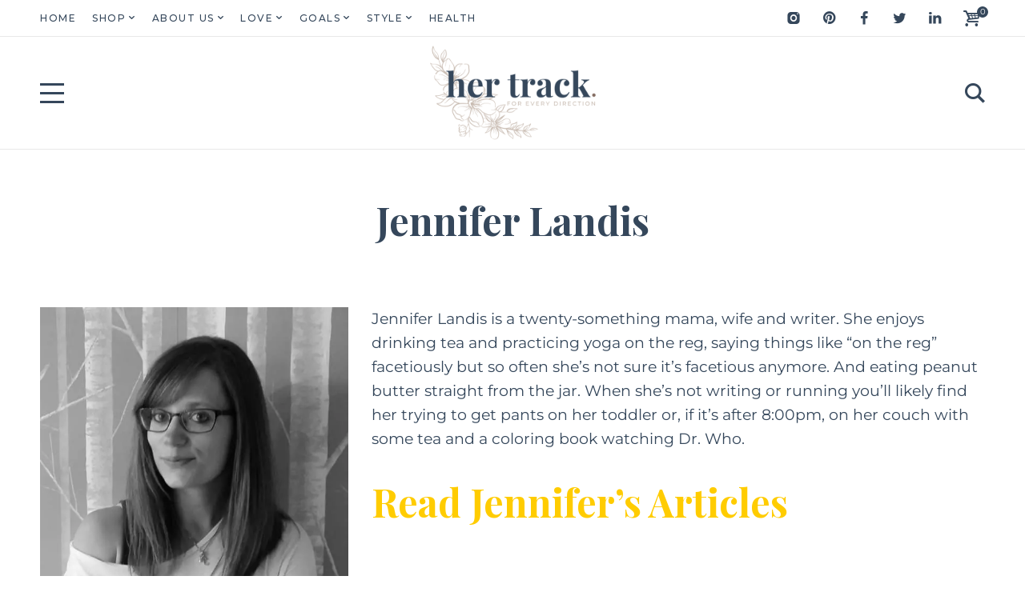

--- FILE ---
content_type: text/css
request_url: https://hb.wpmucdn.com/hertrack.com/66303553-8c19-4408-a760-9685eacbcc34.css
body_size: 6013
content:
/**handles:xt-icons,xt_framework_add-to-cart,sbi_styles**/
@font-face{font-family:WoofcIcon;src:url("https://hertrack.com/wp-content/plugins/xt-woo-floating-cart/xt-framework/includes/customizer/controls/xt_icons/font/woofcicons/Flaticon.woff") format("woff"),url("https://hertrack.com/wp-content/plugins/xt-woo-floating-cart/xt-framework/includes/customizer/controls/xt_icons/font/woofcicons/Flaticon.ttf") format("truetype"),url("https://hertrack.com/wp-content/plugins/xt-woo-floating-cart/xt-framework/includes/customizer/controls/xt_icons/font/woofcicons/Flaticon.svg#Flaticon") format("svg");font-weight:400;font-style:normal}@media screen and (-webkit-min-device-pixel-ratio:0){@font-face{font-family:WoofcIcon;src:url("https://hertrack.com/wp-content/plugins/xt-woo-floating-cart/xt-framework/includes/customizer/controls/xt_icons/font/woofcicons/Flaticon.svg#WoofcIcon") format("svg")}}[class*=" xt_woofcicon-"]:before,[class^=xt_woofcicon-]:before{display:inline-block;font-family:WoofcIcon;font-style:normal;font-weight:400;font-variant:normal;line-height:1;text-decoration:inherit;text-rendering:optimizeLegibility;text-transform:none;-moz-osx-font-smoothing:grayscale;-webkit-font-smoothing:antialiased;font-smoothing:antialiased}.xt_woofcicon-add:before{content:""}.xt_woofcicon-add-1:before{content:""}.xt_woofcicon-arrow:before{content:""}.xt_woofcicon-arrows:before{content:""}.xt_woofcicon-arrows-1:before{content:""}.xt_woofcicon-arrows-10:before{content:""}.xt_woofcicon-arrows-11:before{content:""}.xt_woofcicon-arrows-2:before{content:""}.xt_woofcicon-arrows-3:before{content:""}.xt_woofcicon-arrows-4:before{content:""}.xt_woofcicon-arrows-5:before{content:""}.xt_woofcicon-arrows-6:before{content:""}.xt_woofcicon-arrows-7:before{content:""}.xt_woofcicon-arrows-8:before{content:""}.xt_woofcicon-arrows-9:before{content:""}.xt_woofcicon-bag:before{content:""}.xt_woofcicon-bag-1:before{content:""}.xt_woofcicon-bag-2:before{content:""}.xt_woofcicon-bag-3:before{content:""}.xt_woofcicon-bag-4:before{content:""}.xt_woofcicon-bag-5:before{content:""}.xt_woofcicon-bag-6:before{content:""}.xt_woofcicon-basket:before{content:""}.xt_woofcicon-basket-1:before{content:""}.xt_woofcicon-basket-2:before{content:""}.xt_woofcicon-basket-3:before{content:""}.xt_woofcicon-basket-supermarket:before{content:""}.xt_woofcicon-business:before{content:""}.xt_woofcicon-business-1:before{content:""}.xt_woofcicon-business-2:before{content:""}.xt_woofcicon-cart:before{content:""}.xt_woofcicon-cart-1:before{content:""}.xt_woofcicon-cart-2:before{content:""}.xt_woofcicon-cart-3:before{content:""}.xt_woofcicon-cart-4:before{content:""}.xt_woofcicon-cart-5:before{content:""}.xt_woofcicon-cart-6:before{content:""}.xt_woofcicon-cart-7:before{content:""}.xt_woofcicon-circle:before{content:""}.xt_woofcicon-close:before{content:""}.xt_woofcicon-close-1:before{content:""}.xt_woofcicon-close-2:before{content:""}.xt_woofcicon-close-3:before{content:""}.xt_woofcicon-close-4:before{content:""}.xt_woofcicon-close-5:before{content:""}.xt_woofcicon-close-6:before{content:""}.xt_woofcicon-close-7:before{content:""}.xt_woofcicon-close-8:before{content:""}.xt_woofcicon-close-9:before{content:""}.xt_woofcicon-commerce:before{content:""}.xt_woofcicon-commerce-1:before{content:""}.xt_woofcicon-commerce-10:before{content:""}.xt_woofcicon-commerce-11:before{content:""}.xt_woofcicon-commerce-12:before{content:""}.xt_woofcicon-commerce-13:before{content:""}.xt_woofcicon-commerce-14:before{content:""}.xt_woofcicon-commerce-2:before{content:""}.xt_woofcicon-commerce-3:before{content:""}.xt_woofcicon-commerce-4:before{content:""}.xt_woofcicon-commerce-5:before{content:""}.xt_woofcicon-commerce-6:before{content:""}.xt_woofcicon-commerce-7:before{content:""}.xt_woofcicon-commerce-8:before{content:""}.xt_woofcicon-commerce-9:before{content:""}.xt_woofcicon-construction:before{content:""}.xt_woofcicon-cross:before{content:""}.xt_woofcicon-cross-1:before{content:""}.xt_woofcicon-delete:before{content:""}.xt_woofcicon-delete-1:before{content:""}.xt_woofcicon-delete-2:before{content:""}.xt_woofcicon-delete-3:before{content:""}.xt_woofcicon-empty-shopping-cart:before{content:""}.xt_woofcicon-flat-minus:before{content:""}.xt_woofcicon-flat-plus:before{content:""}.xt_woofcicon-food:before{content:""}.xt_woofcicon-full-items-inside-a-shopping-bag:before{content:""}.xt_woofcicon-groceries:before{content:""}.xt_woofcicon-groceries-store:before{content:""}.xt_woofcicon-interface:before{content:""}.xt_woofcicon-market:before{content:""}.xt_woofcicon-market-1:before{content:""}.xt_woofcicon-market-2:before{content:""}.xt_woofcicon-market-3:before{content:""}.xt_woofcicon-market-4:before{content:""}.xt_woofcicon-minus:before{content:""}.xt_woofcicon-minus-1:before{content:""}.xt_woofcicon-online-shopping-cart:before{content:""}.xt_woofcicon-plus:before{content:""}.xt_woofcicon-plus-1:before{content:""}.xt_woofcicon-restaurant:before{content:""}.xt_woofcicon-shop:before{content:""}.xt_woofcicon-shop-1:before{content:""}.xt_woofcicon-shop-2:before{content:""}.xt_woofcicon-shop-3:before{content:""}.xt_woofcicon-shop-4:before{content:""}.xt_woofcicon-shop-5:before{content:""}.xt_woofcicon-shopping:before{content:""}.xt_woofcicon-shopping-1:before{content:""}.xt_woofcicon-shopping-bag:before{content:""}.xt_woofcicon-shopping-bag-1:before{content:""}.xt_woofcicon-shopping-bag-2:before{content:""}.xt_woofcicon-shopping-bag-3:before{content:""}.xt_woofcicon-shopping-bag-4:before{content:""}.xt_woofcicon-shopping-bag-5:before{content:""}.xt_woofcicon-shopping-bag-6:before{content:""}.xt_woofcicon-shopping-basket:before{content:""}.xt_woofcicon-shopping-basket-1:before{content:""}.xt_woofcicon-shopping-basket-2:before{content:""}.xt_woofcicon-shopping-basket-3:before{content:""}.xt_woofcicon-shopping-basket-4:before{content:""}.xt_woofcicon-shopping-basket-5:before{content:""}.xt_woofcicon-shopping-basket-6:before{content:""}.xt_woofcicon-shopping-basket-7:before{content:""}.xt_woofcicon-shopping-basket-8:before{content:""}.xt_woofcicon-shopping-basket-button:before{content:""}.xt_woofcicon-shopping-cart:before{content:""}.xt_woofcicon-shopping-cart-1:before{content:""}.xt_woofcicon-shopping-cart-10:before{content:""}.xt_woofcicon-shopping-cart-2:before{content:""}.xt_woofcicon-shopping-cart-3:before{content:""}.xt_woofcicon-shopping-cart-4:before{content:""}.xt_woofcicon-shopping-cart-5:before{content:""}.xt_woofcicon-shopping-cart-6:before{content:""}.xt_woofcicon-shopping-cart-7:before{content:""}.xt_woofcicon-shopping-cart-8:before{content:""}.xt_woofcicon-shopping-cart-9:before{content:""}.xt_woofcicon-shopping-cart-of-checkered-design:before{content:""}.xt_woofcicon-shopping-purse-icon:before{content:""}.xt_woofcicon-store:before{content:""}.xt_woofcicon-substract:before{content:""}.xt_woofcicon-substract-1:before{content:""}.xt_woofcicon-supermarket-basket:before{content:""}.xt_woofcicon-tool:before{content:""}.xt_woofcicon-tool-1:before{content:""}.xt_woofcicon-tool-2:before{content:""}.xt_woofcicon-tool-3:before{content:""}@font-face{font-family:WooqvIcon;src:url("https://hertrack.com/wp-content/plugins/xt-woo-floating-cart/xt-framework/includes/customizer/controls/xt_icons/font/wooqvicons/Flaticon.woff") format("woff"),url("https://hertrack.com/wp-content/plugins/xt-woo-floating-cart/xt-framework/includes/customizer/controls/xt_icons/font/wooqvicons/Flaticon.ttf") format("truetype"),url("https://hertrack.com/wp-content/plugins/xt-woo-floating-cart/xt-framework/includes/customizer/controls/xt_icons/font/wooqvicons/Flaticon.svg#Flaticon") format("svg");font-weight:400;font-style:normal}@media screen and (-webkit-min-device-pixel-ratio:0){@font-face{font-family:WooqvIcon;src:url("https://hertrack.com/wp-content/plugins/xt-woo-floating-cart/xt-framework/includes/customizer/controls/xt_icons/font/wooqvicons/Flaticon.svg#WooqvIcon") format("svg")}}[class*=" xt_wooqvicon-"]:before,[class^=xt_wooqvicon-]:before{display:inline-block;font-family:WooqvIcon;font-style:normal;font-weight:400;font-variant:normal;line-height:1;text-decoration:inherit;text-rendering:optimizeLegibility;text-transform:none;-moz-osx-font-smoothing:grayscale;-webkit-font-smoothing:antialiased;font-smoothing:antialiased}.xt_wooqvicon-angle-pointing-to-left:before{content:""}.xt_wooqvicon-arrows:before{content:""}.xt_wooqvicon-arrows-1:before{content:""}.xt_wooqvicon-arrows-10:before{content:""}.xt_wooqvicon-arrows-11:before{content:""}.xt_wooqvicon-arrows-12:before{content:""}.xt_wooqvicon-arrows-13:before{content:""}.xt_wooqvicon-arrows-14:before{content:""}.xt_wooqvicon-arrows-15:before{content:""}.xt_wooqvicon-arrows-16:before{content:""}.xt_wooqvicon-arrows-17:before{content:""}.xt_wooqvicon-arrows-18:before{content:""}.xt_wooqvicon-arrows-19:before{content:""}.xt_wooqvicon-arrows-2:before{content:""}.xt_wooqvicon-arrows-20:before{content:""}.xt_wooqvicon-arrows-21:before{content:""}.xt_wooqvicon-arrows-22:before{content:""}.xt_wooqvicon-arrows-23:before{content:""}.xt_wooqvicon-arrows-24:before{content:""}.xt_wooqvicon-arrows-25:before{content:""}.xt_wooqvicon-arrows-26:before{content:""}.xt_wooqvicon-arrows-27:before{content:""}.xt_wooqvicon-arrows-28:before{content:""}.xt_wooqvicon-arrows-29:before{content:""}.xt_wooqvicon-arrows-3:before{content:""}.xt_wooqvicon-arrows-4:before{content:""}.xt_wooqvicon-arrows-5:before{content:""}.xt_wooqvicon-arrows-6:before{content:""}.xt_wooqvicon-arrows-7:before{content:""}.xt_wooqvicon-arrows-8:before{content:""}.xt_wooqvicon-arrows-9:before{content:""}.xt_wooqvicon-cancel:before{content:""}.xt_wooqvicon-cancel-1:before{content:""}.xt_wooqvicon-cancel-2:before{content:""}.xt_wooqvicon-cancel-3:before{content:""}.xt_wooqvicon-cancel-4:before{content:""}.xt_wooqvicon-cancel-5:before{content:""}.xt_wooqvicon-cancel-6:before{content:""}.xt_wooqvicon-cancel-7:before{content:""}.xt_wooqvicon-cancel-music:before{content:""}.xt_wooqvicon-close:before{content:""}.xt_wooqvicon-close-1:before{content:""}.xt_wooqvicon-close-2:before{content:""}.xt_wooqvicon-close-3:before{content:""}.xt_wooqvicon-close-button:before{content:""}.xt_wooqvicon-close-button-1:before{content:""}.xt_wooqvicon-close-button-2:before{content:""}.xt_wooqvicon-close-circular-button-of-a-cross:before{content:""}.xt_wooqvicon-close-cross-circular-interface-button:before{content:""}.xt_wooqvicon-cross:before{content:""}.xt_wooqvicon-cross-mark-on-a-black-circle-background:before{content:""}.xt_wooqvicon-cross-out:before{content:""}.xt_wooqvicon-delete:before{content:""}.xt_wooqvicon-delete-button:before{content:""}.xt_wooqvicon-error:before{content:""}.xt_wooqvicon-exit-to-app-button:before{content:""}.xt_wooqvicon-remove-button:before{content:""}.xt_wooqvicon-arrow:before{content:""}.xt_wooqvicon-arrow-1:before{content:""}.xt_wooqvicon-arrows:before{content:""}.xt_wooqvicon-arrows-1:before{content:""}.xt_wooqvicon-arrows-10:before{content:""}.xt_wooqvicon-arrows-11:before{content:""}.xt_wooqvicon-arrows-2:before{content:""}.xt_wooqvicon-arrows-3:before{content:""}.xt_wooqvicon-arrows-4:before{content:""}.xt_wooqvicon-arrows-5:before{content:""}.xt_wooqvicon-arrows-6:before{content:""}.xt_wooqvicon-arrows-7:before{content:""}.xt_wooqvicon-arrows-8:before{content:""}.xt_wooqvicon-arrows-9:before{content:""}.xt_wooqvicon-circle:before{content:""}.xt_wooqvicon-eye:before{content:""}.xt_wooqvicon-eye-1:before{content:""}.xt_wooqvicon-eye-2:before{content:""}.xt_wooqvicon-eye-close-up:before{content:""}.xt_wooqvicon-interface:before{content:""}.xt_wooqvicon-loupe:before{content:""}.xt_wooqvicon-magnifier:before{content:""}.xt_wooqvicon-magnifier-1:before{content:""}.xt_wooqvicon-magnifier-tool:before{content:""}.xt_wooqvicon-magnifying-glass:before{content:""}.xt_wooqvicon-magnifying-glass-1:before{content:""}.xt_wooqvicon-magnifying-glass-browser:before{content:""}.xt_wooqvicon-medical:before{content:""}.xt_wooqvicon-medical-1:before{content:""}.xt_wooqvicon-musica-searcher:before{content:""}.xt_wooqvicon-photo:before{content:""}.xt_wooqvicon-search:before{content:""}.xt_wooqvicon-search-1:before{content:""}.xt_wooqvicon-search-2:before{content:""}.xt_wooqvicon-search-3:before{content:""}.xt_wooqvicon-search-4:before{content:""}.xt_wooqvicon-search-5:before{content:""}.xt_wooqvicon-search-6:before{content:""}.xt_wooqvicon-square:before{content:""}.xt_wooqvicon-square-1:before{content:""}.xt_wooqvicon-symbols:before{content:""}.xt_wooqvicon-tool:before{content:""}.xt_wooqvicon-view:before{content:""}.xt_wooqvicon-view-1:before{content:""}.xt_wooqvicon-view-2:before{content:""}.xt_wooqvicon-view-3:before{content:""}.xt_wooqvicon-view-4:before{content:""}.xt_wooqvicon-visible:before{content:""}.xt_wooqvicon-zoom-in:before{content:""}.xt_wooqvicon-zoom-in-1:before{content:""}@font-face{font-family:xt_icomoon;src:url("https://hertrack.com/wp-content/plugins/xt-woo-floating-cart/xt-framework/includes/customizer/controls/xt_icons/font/xt_icomoon/xt_icomoon.ttf?v8gvd3") format("truetype"),url("https://hertrack.com/wp-content/plugins/xt-woo-floating-cart/xt-framework/includes/customizer/controls/xt_icons/font/xt_icomoon/xt_icomoon.woff?v8gvd3") format("woff"),url("https://hertrack.com/wp-content/plugins/xt-woo-floating-cart/xt-framework/includes/customizer/controls/xt_icons/font/xt_icomoon/xt_icomoon.svg?v8gvd3#xt_icomoon") format("svg");font-weight:400;font-style:normal;font-display:block}[class*=" xt_icon-"]:before,[class^=xt_icon-]:before{font-family:xt_icomoon!important;speak:never;font-style:normal;font-weight:400;font-variant:normal;text-transform:none;line-height:1;-webkit-font-smoothing:antialiased;-moz-osx-font-smoothing:grayscale}[class*=" xt_icon-spinner"]:before,[class^=xt_icon-spinner]:before{animation:xt_icon-spinner-animation .8s infinite cubic-bezier(.2,.34,1,.99);display:inline-block}.xt_icon-spinner:before{content:""}.xt_icon-spinner2:before{content:""}.xt_icon-spinner3:before{content:""}.xt_icon-spinner4:before{content:""}.xt_icon-spinner5:before{content:""}.xt_icon-spinner6:before{content:""}.xt_icon-spinner7:before{content:""}.xt_icon-spinner8:before{content:""}.xt_icon-spinner9:before{content:""}.xt_icon-spinner10:before{content:""}.xt_icon-spinner11:before{content:""}.xt_icon-checkmark:before{content:""}.xt_icon-checkmark2:before{content:""}.xt_icon-bin1:before{content:""}.xt_icon-trashcan:before{content:""}.xt_icon-bin2:before{content:""}.xt_icon-trash:before{content:""}.xt_icon-trash-o:before{content:""}.xt_icon-trash-can:before{content:""}.xt_icon-trash-can1:before{content:""}.xt_icon-trash2:before{content:""}.xt_icon-trash-2:before{content:""}.xt_icon-trash1:before{content:""}.xt_icon-info_outline:before{content:""}.xt_icon-info:before{content:""}.xt_icon-check_circle_outline:before{content:""}.xt_icon-check_circle:before{content:""}.xt_icon-error_outline:before{content:""}.xt_icon-error:before{content:""}@keyframes xt_icon-spinner-animation{0%{-webkit-transform:rotate(0);transform:rotate(0)}100%{-webkit-transform:rotate(360deg);transform:rotate(360deg)}}
.xt_atc_override_spinner a.add_to_cart_button,.xt_atc_override_spinner a.single_add_to_cart_button,.xt_atc_override_spinner button.add_to_cart_button,.xt_atc_override_spinner button.single_add_to_cart_button{transition:all .3s!important}.xt_atc_override_spinner a.add_to_cart_button:after,.xt_atc_override_spinner a.add_to_cart_button:before,.xt_atc_override_spinner a.single_add_to_cart_button:after,.xt_atc_override_spinner a.single_add_to_cart_button:before,.xt_atc_override_spinner button.add_to_cart_button:after,.xt_atc_override_spinner button.add_to_cart_button:before,.xt_atc_override_spinner button.single_add_to_cart_button:after,.xt_atc_override_spinner button.single_add_to_cart_button:before{display:none!important}.xt_atc_override_spinner a.add_to_cart_button.xt_atc-loading,.xt_atc_override_spinner a.single_add_to_cart_button.xt_atc-loading,.xt_atc_override_spinner button.add_to_cart_button.xt_atc-loading,.xt_atc_override_spinner button.single_add_to_cart_button.xt_atc-loading{text-align:center!important;opacity:.9!important}.xt_atc_override_spinner a.add_to_cart_button.xt_atc-loading:hover,.xt_atc_override_spinner a.single_add_to_cart_button.xt_atc-loading:hover,.xt_atc_override_spinner button.add_to_cart_button.xt_atc-loading:hover,.xt_atc_override_spinner button.single_add_to_cart_button.xt_atc-loading:hover{opacity:.9!important}.xt_atc_override_spinner a.add_to_cart_button .xt_atc-button-spinner-wrap,.xt_atc_override_spinner a.single_add_to_cart_button .xt_atc-button-spinner-wrap,.xt_atc_override_spinner button.add_to_cart_button .xt_atc-button-spinner-wrap,.xt_atc_override_spinner button.single_add_to_cart_button .xt_atc-button-spinner-wrap{display:flex;align-items:center;justify-content:center;height:100%;transform:scale(0);transform-origin:center center;transition:transform .3s}.xt_atc_override_spinner a.add_to_cart_button .xt_atc-button-spinner,.xt_atc_override_spinner a.single_add_to_cart_button .xt_atc-button-spinner,.xt_atc_override_spinner button.add_to_cart_button .xt_atc-button-spinner,.xt_atc_override_spinner button.single_add_to_cart_button .xt_atc-button-spinner{display:flex;align-items:center;justify-content:center;width:initial!important;height:100%!important;color:currentColor;position:relative;line-height:initial!important;padding:0;margin:0;z-index:2;overflow:hidden}.xt_atc_override_spinner a.add_to_cart_button .xt_atc-button-spinner[class*=" xt_icon-checkmark"]:before,.xt_atc_override_spinner a.add_to_cart_button .xt_atc-button-spinner[class^=xt_icon-checkmark]:before,.xt_atc_override_spinner a.single_add_to_cart_button .xt_atc-button-spinner[class*=" xt_icon-checkmark"]:before,.xt_atc_override_spinner a.single_add_to_cart_button .xt_atc-button-spinner[class^=xt_icon-checkmark]:before,.xt_atc_override_spinner button.add_to_cart_button .xt_atc-button-spinner[class*=" xt_icon-checkmark"]:before,.xt_atc_override_spinner button.add_to_cart_button .xt_atc-button-spinner[class^=xt_icon-checkmark]:before,.xt_atc_override_spinner button.single_add_to_cart_button .xt_atc-button-spinner[class*=" xt_icon-checkmark"]:before,.xt_atc_override_spinner button.single_add_to_cart_button .xt_atc-button-spinner[class^=xt_icon-checkmark]:before{animation:none}.added_to_cart{margin-left:10px}.xt_atc_hide_view_cart .added_to_cart{display:none!important}.xt_atc-error{box-shadow:0 0 0 2px rgba(199,46,46,.45);transition:all .3s;border-radius:3px}
#sb_instagram{width:100%;margin:0 auto;padding:0;-webkit-box-sizing:border-box;-moz-box-sizing:border-box;box-sizing:border-box}#sb_instagram:after{content:"";display:table;clear:both}#sb_instagram.sbi_fixed_height{overflow:hidden;overflow-y:auto;-webkit-box-sizing:border-box;-moz-box-sizing:border-box;box-sizing:border-box}#sb_instagram #sbi_images{width:100%;float:left;line-height:0;-webkit-box-sizing:border-box;-moz-box-sizing:border-box;box-sizing:border-box}#sb_instagram .sbi_header_link{-webkit-box-shadow:none;box-shadow:none}#sb_instagram .sbi_header_link:hover{border:none}#sb_instagram #sbi_images .sbi_item{display:inline-block;float:left;vertical-align:top;zoom:1;padding:inherit!important;margin:0!important;text-decoration:none;opacity:1;overflow:hidden;-webkit-box-sizing:border-box;-moz-box-sizing:border-box;box-sizing:border-box;-webkit-transition:all 0.5s ease;-moz-transition:all 0.5s ease;-o-transition:all 0.5s ease;transition:all 0.5s ease}#sb_instagram #sbi_images .sbi_item.sbi_transition{opacity:0}#sb_instagram.sbi_col_1 #sbi_images .sbi_item{width:100%}#sb_instagram.sbi_col_2 #sbi_images .sbi_item{width:50%}#sb_instagram.sbi_col_3 #sbi_images .sbi_item{width:33.33%}#sb_instagram.sbi_col_4 #sbi_images .sbi_item{width:25%}#sb_instagram.sbi_col_5 #sbi_images .sbi_item{width:20%}#sb_instagram.sbi_col_6 #sbi_images .sbi_item{width:16.66%}#sb_instagram.sbi_col_7 #sbi_images .sbi_item{width:14.28%}#sb_instagram.sbi_col_8 #sbi_images .sbi_item{width:12.5%}#sb_instagram.sbi_col_9 #sbi_images .sbi_item{width:11.11%}#sb_instagram.sbi_col_10 #sbi_images .sbi_item{width:10%}#sb_instagram.sbi_col_1.sbi_disable_mobile #sbi_images .sbi_item{width:100%}#sb_instagram.sbi_col_2.sbi_disable_mobile #sbi_images .sbi_item{width:50%}#sb_instagram.sbi_col_3.sbi_disable_mobile #sbi_images .sbi_item{width:33.33%}#sb_instagram.sbi_col_4.sbi_disable_mobile #sbi_images .sbi_item{width:25%}#sb_instagram.sbi_col_5.sbi_disable_mobile #sbi_images .sbi_item{width:20%}#sb_instagram.sbi_col_6.sbi_disable_mobile #sbi_images .sbi_item{width:16.66%}#sb_instagram.sbi_col_7.sbi_disable_mobile #sbi_images .sbi_item{width:14.28%}#sb_instagram.sbi_col_8.sbi_disable_mobile #sbi_images .sbi_item{width:12.5%}#sb_instagram.sbi_col_9.sbi_disable_mobile #sbi_images .sbi_item{width:11.11%}#sb_instagram.sbi_col_10.sbi_disable_mobile #sbi_images .sbi_item{width:10%}#sb_instagram .sbi_photo_wrap{position:relative}#sb_instagram .sbi_photo{display:block;text-decoration:none}#sb_instagram .sbi_photo img{width:100%;height:auto}#sb_instagram .sbi_no_js img{display:none}#sb_instagram a,#sb_instagram a:hover,#sb_instagram a:focus,#sb_instagram a:active{outline:none}#sb_instagram img{display:block;padding:0!important;margin:0!important;max-width:100%!important;opacity:1!important}#sb_instagram .sbi_link{display:none;position:absolute;bottom:0;right:0;width:100%;padding:10px 0;background:rgba(0,0,0,.5);text-align:center;color:#fff;font-size:12px;line-height:1.1}#sb_instagram .sbi_link a{padding:0 6px;text-decoration:none;color:#fff;font-size:12px;line-height:1.1;display:inline-block;vertical-align:top;zoom:1}#sb_instagram .sbi_link .sbi_lightbox_link{padding-bottom:5px}#sb_instagram .sbi_link a:hover,#sb_instagram .sbi_link a:focus{text-decoration:underline}#sb_instagram .sbi_photo_wrap:hover .sbi_link,#sb_instagram .sbi_photo_wrap:focus .sbi_link{display:block}#sb_instagram svg:not(:root).svg-inline--fa{height:1em;display:inline-block}#sb_instagram .sbi_type_video .sbi_playbtn,#sb_instagram .sbi_type_carousel .sbi_playbtn,.sbi_type_carousel .fa-clone,#sb_instagram .sbi_type_carousel .svg-inline--fa.fa-play,#sb_instagram .sbi_type_video .svg-inline--fa.fa-play{display:block!important;position:absolute;z-index:1;color:#fff;color:rgba(255,255,255,.9);font-style:normal!important;text-shadow:0 0 8px rgba(0,0,0,.8)}#sb_instagram .sbi_type_video .sbi_playbtn,#sb_instagram .sbi_type_carousel .sbi_playbtn{z-index:2;top:50%;left:50%;margin-top:-24px;margin-left:-19px;padding:0;font-size:48px}#sb_instagram .sbi_type_carousel .fa-clone{right:12px;top:12px;font-size:24px;text-shadow:0 0 8px rgba(0,0,0,.3)}.sbi_type_carousel svg.fa-clone,#sb_instagram .sbi_type_video .svg-inline--fa.fa-play,#sb_instagram .sbi_type_carousel .svg-inline--fa.fa-play{-webkit-filter:drop-shadow(0 0 2px rgba(0,0,0,.4));filter:drop-shadow(0 0 2px rgba(0,0,0,.4))}#sb_instagram .sbi_loader{width:20px;height:20px;position:relative;top:50%;left:50%;margin:-10px 0 0 -10px;background-color:#000;background-color:rgba(0,0,0,.5);border-radius:100%;-webkit-animation:sbi-sk-scaleout 1.0s infinite ease-in-out;animation:sbi-sk-scaleout 1.0s infinite ease-in-out}#sb_instagram br{display:none}#sbi_load p{display:inline;padding:0;margin:0}#sb_instagram #sbi_load .sbi_loader{position:absolute;margin-top:-11px;background-color:#fff;opacity:1}@-webkit-keyframes sbi-sk-scaleout{0%{-webkit-transform:scale(0)}100%{-webkit-transform:scale(1);opacity:0}}@keyframes sbi-sk-scaleout{0%{-webkit-transform:scale(0);-ms-transform:scale(0);transform:scale(0)}100%{-webkit-transform:scale(1);-ms-transform:scale(1);transform:scale(1);opacity:0}}#sb_instagram .fa-spin,#sbi_lightbox .fa-spin{-webkit-animation:fa-spin 2s infinite linear;animation:fa-spin 2s infinite linear}#sb_instagram .fa-pulse,#sbi_lightbox .fa-pulse{-webkit-animation:fa-spin 1s infinite steps(8);animation:fa-spin 1s infinite steps(8)}@-webkit-keyframes fa-spin{0%{-webkit-transform:rotate(0deg);transform:rotate(0deg)}100%{-webkit-transform:rotate(359deg);transform:rotate(359deg)}}@keyframes fa-spin{0%{-webkit-transform:rotate(0deg);transform:rotate(0deg)}100%{-webkit-transform:rotate(359deg);transform:rotate(359deg)}}.sbi-screenreader{text-indent:-9999px!important;display:block!important;width:0!important;height:0!important;line-height:0!important;text-align:left!important;overflow:hidden!important}#sb_instagram .sb_instagram_header,.sb_instagram_header{float:left;clear:both;margin:0 0 15px 0;padding:0;line-height:1.2;width:100%}#sb_instagram .sb_instagram_header a,.sb_instagram_header a{float:left;display:block;min-width:100%;text-decoration:none;transition:color 0.5s ease}.sb_instagram_header.sbi_header_outside{float:none;margin-left:auto!important;margin-right:auto!important;display:flex}.sbi_no_avatar .sbi_header_img{background:#333;color:#fff;width:50px;height:50px;position:relative}.sbi_no_avatar .sbi_header_hashtag_icon{display:block;color:#fff;opacity:.9;-webkit-transition:background .6s linear,color .6s linear;-moz-transition:background .6s linear,color .6s linear;-o-transition:background .6s linear,color .6s linear;transition:background .6s linear,color .6s linear}.sbi_no_avatar:hover .sbi_header_hashtag_icon{display:block;opacity:1;-webkit-transition:background .2s linear,color .2s linear;-moz-transition:background .2s linear,color .2s linear;-o-transition:background .2s linear,color .2s linear;transition:background .2s linear,color .2s linear}@media all and (min-width:480px){#sb_instagram .sb_instagram_header.sbi_medium .sbi_header_img,.sb_instagram_header.sbi_medium .sbi_header_img{width:80px;height:80px;border-radius:40px}#sb_instagram .sb_instagram_header.sbi_medium .sbi_header_img img,.sb_instagram_header.sbi_medium .sbi_header_img img{width:80px;height:80px;border-radius:40px}#sb_instagram .sb_instagram_header.sbi_medium .sbi_header_text h3,.sb_instagram_header.sbi_medium .sbi_header_text h3{font-size:20px}#sb_instagram .sb_instagram_header.sbi_medium .sbi_header_text .sbi_bio_info,#sb_instagram .sb_instagram_header.sbi_medium .sbi_header_text .sbi_bio,.sb_instagram_header.sbi_medium .sbi_header_text .sbi_bio_info,.sb_instagram_header.sbi_medium .sbi_header_text .sbi_bio{font-size:14px}#sb_instagram .sb_instagram_header.sbi_medium .sbi_header_text h3,#sb_instagram .sb_instagram_header.sbi_medium .sbi_header_text .sbi_bio_info,#sb_instagram .sb_instagram_header.sbi_medium .sbi_header_text .sbi_bio,.sb_instagram_header.sbi_medium .sbi_header_text h3,.sb_instagram_header.sbi_medium .sbi_header_text .sbi_bio_info,.sb_instagram_header.sbi_medium .sbi_header_text .sbi_bio{margin-left:95px!important;line-height:1.4}#sb_instagram .sb_instagram_header.sbi_medium .sbi_header_text h3,.sb_instagram_header.sbi_medium .sbi_header_text h3{margin-right:-85px!important}#sb_instagram .sb_instagram_header.sbi_medium .sbi_header_text .sbi_bio_info,.sb_instagram_header.sbi_medium .sbi_header_text .sbi_bio_info{margin-top:4px!important}#sb_instagram .sb_instagram_header.sbi_medium .sbi_header_text.sbi_no_bio h3,.sb_instagram_header.sbi_medium .sbi_header_text.sbi_no_bio h3{padding-top:20px!important}#sb_instagram .sb_instagram_header.sbi_large .sbi_header_img,.sb_instagram_header.sbi_large .sbi_header_img{width:120px;height:120px;border-radius:60px}#sb_instagram .sb_instagram_header.sbi_large .sbi_header_img img,.sb_instagram_header.sbi_large .sbi_header_img img{width:120px;height:120px;border-radius:60px}#sb_instagram .sb_instagram_header.sbi_large .sbi_header_text h3,.sb_instagram_header.sbi_large .sbi_header_text h3{font-size:28px}#sb_instagram .sb_instagram_header.sbi_large .sbi_header_text .sbi_bio_info,#sb_instagram .sb_instagram_header.sbi_large .sbi_header_text .sbi_bio,.sb_instagram_header.sbi_large .sbi_header_text .sbi_bio_info,.sb_instagram_header.sbi_large .sbi_header_text .sbi_bio{font-size:16px}#sb_instagram .sb_instagram_header.sbi_large .sbi_header_text h3,#sb_instagram .sb_instagram_header.sbi_large .sbi_header_text .sbi_bio_info,#sb_instagram .sb_instagram_header.sbi_large .sbi_header_text .sbi_bio,.sb_instagram_header.sbi_large .sbi_header_text h3,.sb_instagram_header.sbi_large .sbi_header_text .sbi_bio_info,.sb_instagram_header.sbi_large .sbi_header_text .sbi_bio{margin-left:140px!important;line-height:1.5}#sb_instagram .sb_instagram_header.sbi_large .sbi_header_text h3,.sb_instagram_header.sbi_large .sbi_header_text h3{margin-right:-120px!important}#sb_instagram .sb_instagram_header.sbi_large .sbi_header_text .sbi_bio_info,.sb_instagram_header.sbi_large .sbi_header_text .sbi_bio_info{margin-top:12px!important}#sb_instagram .sb_instagram_header.sbi_large .sbi_header_text.sbi_no_bio h3,.sb_instagram_header.sbi_large .sbi_header_text.sbi_no_bio h3{padding-top:32px!important}}#sb_instagram .sb_instagram_header .sbi_header_img,.sb_instagram_header .sbi_header_img{float:left;position:relative;width:50px;margin:0 0 0 -100%!important;overflow:hidden;-moz-border-radius:40px;-webkit-border-radius:40px;border-radius:40px}#sb_instagram .sb_instagram_header .sbi_header_img img,.sb_instagram_header .sbi_header_img img{float:left;margin:0!important;padding:0!important;border:none!important;-moz-border-radius:40px;-webkit-border-radius:40px;border-radius:40px}#sb_instagram .sb_instagram_header .sbi_header_img_hover,.sb_instagram_header .sbi_header_img_hover{opacity:0;position:absolute;width:100%;top:0;bottom:0;left:0;text-align:center;color:#fff;background:rgba(0,0,0,.75)}#sb_instagram .sb_instagram_header .sbi_header_img_hover .sbi_new_logo,#sb_instagram .sb_instagram_header .sbi_header_hashtag_icon .sbi_new_logo,.sb_instagram_header .sbi_header_img_hover .sbi_new_logo,.sb_instagram_header .sbi_header_hashtag_icon .sbi_new_logo{position:absolute;top:50%;left:50%;margin-top:-12px;margin-left:-12px;width:24px;height:24px;font-size:24px}#sb_instagram .sb_instagram_header.sbi_medium .sbi_header_hashtag_icon .sbi_new_logo,.sb_instagram_header.sbi_medium .sbi_header_hashtag_icon .sbi_new_logo{margin-top:-18px;margin-left:-18px;width:36px;height:36px;font-size:36px}#sb_instagram .sb_instagram_header.sbi_large .sbi_header_hashtag_icon .sbi_new_logo,.sb_instagram_header.sbi_large .sbi_header_hashtag_icon .sbi_new_logo{margin-top:-24px;margin-left:-24px;width:48px;height:48px;font-size:48px}#sb_instagram .sb_instagram_header .sbi_header_img_hover i{overflow:hidden}#sb_instagram .sb_instagram_header .sbi_header_img_hover,.sb_instagram_header .sbi_header_img_hover{z-index:2;transition:opacity 0.4s ease-in-out}#sb_instagram .sb_instagram_header .sbi_fade_in,.sb_instagram_header .sbi_fade_in{opacity:1;transition:opacity 0.2s ease-in-out}#sb_instagram .sb_instagram_header .sbi_header_img_hover,.sb_instagram_header .sbi_header_img_hover{position:absolute;width:100%;top:0;bottom:0;left:0;text-align:center;color:#fff;background:rgba(0,0,0,.75);-ms-filter:"progid:DXImageTransform.Microsoft.Alpha(Opacity=0)";filter:alpha(opacity=0);-moz-opacity:0;opacity:0;border-radius:40px;transition:opacity 0.2s}#sb_instagram .sb_instagram_header a:hover .sbi_header_img_hover,#sb_instagram .sb_instagram_header a:focus .sbi_header_img_hover,.sb_instagram_header a:hover .sbi_header_img_hover,.sb_instagram_header a:focus .sbi_header_img_hover{opacity:1}#sb_instagram .sb_instagram_header .sbi_header_text,.sb_instagram_header .sbi_header_text{float:left;width:100%;padding-top:5px}#sb_instagram .sb_instagram_header a,.sb_instagram_header a{text-decoration:none}#sb_instagram .sb_instagram_header .sbi_header_text .sbi_bio,#sb_instagram .sb_instagram_header .sbi_header_text h3,.sb_instagram_header .sbi_header_text .sbi_bio,.sb_instagram_header .sbi_header_text h3{float:left;clear:both;width:auto;margin:0 0 0 60px!important;padding:0!important}#sb_instagram .sb_instagram_header h3,.sb_instagram_header h3{font-size:16px;line-height:1.3}#sb_instagram .sb_instagram_header p,.sb_instagram_header p{font-size:13px;line-height:1.3;margin:0;padding:0}#sb_instagram p:empty{display:none}#sb_instagram .sb_instagram_header .sbi_header_text img.emoji,.sb_instagram_header .sbi_header_text img.emoji{margin-right:3px!important}#sb_instagram .sb_instagram_header .sbi_header_text.sbi_no_bio h3,.sb_instagram_header .sbi_header_text.sbi_no_bio h3{padding-top:9px!important}#sb_instagram .sb_instagram_header .sbi_header_text.sbi_no_bio .sbi_bio_info,.sb_instagram_header .sbi_header_text.sbi_no_bio .sbi_bio_info{clear:both}#sb_instagram #sbi_load{float:left;clear:both;width:100%;text-align:center}#sb_instagram #sbi_load .fa-spinner{display:none;position:absolute;top:50%;left:50%;margin:-8px 0 0 -7px;font-size:15px}#sb_instagram #sbi_load{opacity:1;transition:all 0.5s ease-in}#sb_instagram .sbi_load_btn .sbi_btn_text,#sb_instagram .sbi_load_btn .sbi_loader{opacity:1;transition:all 0.1s ease-in}#sb_instagram .sbi_hidden{opacity:0!important}#sb_instagram #sbi_load .sbi_load_btn,#sb_instagram .sbi_follow_btn a{display:inline-block;vertical-align:top;zoom:1;padding:7px 14px;margin:5px auto 0 auto;background:#333;border:none;color:#fff;text-decoration:none;font-size:13px;line-height:1.5;-moz-border-radius:4px;-webkit-border-radius:4px;border-radius:4px;-webkit-box-sizing:border-box;-moz-box-sizing:border-box;box-sizing:border-box}#sb_instagram #sbi_load .sbi_load_btn{position:relative}#sb_instagram .sbi_follow_btn{display:inline-block;vertical-align:top;zoom:1;text-align:center}#sb_instagram .sbi_follow_btn.sbi_top{display:block;margin-bottom:5px}#sb_instagram .sbi_follow_btn a{background:#408bd1;color:#fff}#sb_instagram .sbi_follow_btn a,#sb_instagram .sbi_follow_btn a,#sb_instagram #sbi_load .sbi_load_btn{transition:all 0.1s ease-in}#sb_instagram #sbi_load .sbi_load_btn:hover{outline:none;box-shadow:inset 0 0 20px 20px rgba(255,255,255,.25)}#sb_instagram .sbi_follow_btn a:hover,#sb_instagram .sbi_follow_btn a:focus{outline:none;box-shadow:inset 0 0 10px 20px #359dff}#sb_instagram .sbi_follow_btn a:active,#sb_instagram #sbi_load .sbi_load_btn:active{box-shadow:inset 0 0 10px 20px rgba(0,0,0,.3)}#sb_instagram .sbi_follow_btn .fa,#sb_instagram .sbi_follow_btn svg{margin-bottom:-1px;margin-right:7px;font-size:15px}#sb_instagram .sbi_follow_btn svg{vertical-align:-.125em}#sb_instagram #sbi_load .sbi_follow_btn{margin-left:5px}#sb_instagram .sb_instagram_error{width:100%;text-align:center;line-height:1.4}#sbi_mod_error{display:none;border:1px solid #ddd;background:#eee;color:#333;margin:10px 0 0;padding:10px 15px;font-size:13px;text-align:center;clear:both;-moz-border-radius:4px;-webkit-border-radius:4px;border-radius:4px}#sbi_mod_error br{display:initial!important}#sbi_mod_error p{padding:5px 0!important;margin:0!important;line-height:1.3!important}#sbi_mod_error ol,#sbi_mod_error ul{padding:5px 0 5px 20px!important;margin:0!important}#sbi_mod_error li{padding:1px 0!important;margin:0!important}#sbi_mod_error span{font-size:12px}#sb_instagram.sbi_medium .sbi_playbtn,#sb_instagram.sbi_medium .sbi_photo_wrap .svg-inline--fa.fa-play{margin-top:-12px;margin-left:-9px;font-size:23px}#sb_instagram.sbi_medium .sbi_type_carousel .sbi_photo_wrap .fa-clone{right:8px;top:8px;font-size:18px}#sb_instagram.sbi_small .sbi_playbtn,#sb_instagram.sbi_small .sbi_photo_wrap .svg-inline--fa.fa-play{margin-top:-9px;margin-left:-7px;font-size:18px}#sb_instagram.sbi_small .sbi_type_carousel .sbi_photo_wrap .fa-clone{right:5px;top:5px;font-size:12px}@media all and (max-width:640px){#sb_instagram.sbi_col_3 #sbi_images .sbi_item,#sb_instagram.sbi_col_4 #sbi_images .sbi_item,#sb_instagram.sbi_col_5 #sbi_images .sbi_item,#sb_instagram.sbi_col_6 #sbi_images .sbi_item{width:50%}#sb_instagram.sbi_col_7 #sbi_images .sbi_item,#sb_instagram.sbi_col_8 #sbi_images .sbi_item,#sb_instagram.sbi_col_9 #sbi_images .sbi_item,#sb_instagram.sbi_col_10 #sbi_images .sbi_item{width:25%}#sb_instagram.sbi_width_resp{width:100%!important}}@media all and (max-width:480px){#sb_instagram.sbi_col_3 #sbi_images .sbi_item,#sb_instagram.sbi_col_4 #sbi_images .sbi_item,#sb_instagram.sbi_col_5 #sbi_images .sbi_item,#sb_instagram.sbi_col_6 #sbi_images .sbi_item,#sb_instagram.sbi_col_7 #sbi_images .sbi_item,#sb_instagram.sbi_col_8 #sbi_images .sbi_item,#sb_instagram.sbi_col_9 #sbi_images .sbi_item,#sb_instagram.sbi_col_10 #sbi_images .sbi_item{width:100%}#sb_instagram.sbi_mob_col_10 #sbi_images .sbi_item{width:10%}#sb_instagram.sbi_mob_col_9 #sbi_images .sbi_item{width:11.11%}#sb_instagram.sbi_mob_col_8 #sbi_images .sbi_item{width:12.5%}#sb_instagram.sbi_mob_col_7 #sbi_images .sbi_item{width:14.28%}#sb_instagram.sbi_mob_col_6 #sbi_images .sbi_item{width:16.66%}#sb_instagram.sbi_mob_col_5 #sbi_images .sbi_item{width:20%}#sb_instagram.sbi_mob_col_4 #sbi_images .sbi_item{width:25%}#sb_instagram.sbi_mob_col_3 #sbi_images .sbi_item{width:33.33%}#sb_instagram.sbi_mob_col_2 #sbi_images .sbi_item{width:50%}#sb_instagram.sbi_mob_col_1 #sbi_images .sbi_item{width:100%}}#sb_instagram.sbi_no_js #sbi_images .sbi_item .sbi_photo_wrap{box-sizing:border-box;position:relative;overflow:hidden}#sb_instagram.sbi_no_js #sbi_images .sbi_item .sbi_photo_wrap:before{content:"";display:block;padding-top:100%;z-index:-300}#sb_instagram.sbi_no_js #sbi_images .sbi_item .sbi_photo{position:absolute;top:0;left:0;bottom:0;right:0}#sb_instagram.sbi_no_js #sbi_images .sbi_item.sbi_transition{opacity:1}#sb_instagram.sbi_no_js .sbi_photo img,#sb_instagram.sbi_no_js .sbi_load_btn{display:none}#sb_instagram #sbi_images .sbi_js_load_disabled .sbi_imgLiquid_ready.sbi_photo,#sb_instagram #sbi_images .sbi_no_js_customizer .sbi_imgLiquid_ready.sbi_photo{padding-bottom:0!important}#sb_instagram #sbi_mod_error .sb_frontend_btn{display:inline-block;padding:6px 10px;background:#ddd;background:rgba(0,0,0,.1);text-decoration:none;border-radius:5px;margin-top:10px;color:#444}#sb_instagram #sbi_mod_error .sb_frontend_btn:hover{background:#ccc;background:rgba(0,0,0,.15)}#sb_instagram #sbi_mod_error .sb_frontend_btn .fa{margin-right:2px}.sbi_header_outside.sbi_header_palette_dark,#sb_instagram.sbi_palette_dark,#sbi_lightbox.sbi_palette_dark_lightbox .sbi_lb-outerContainer .sbi_lb-dataContainer,#sbi_lightbox.sbi_palette_dark_lightbox .sbi_lightbox_tooltip,#sbi_lightbox.sbi_palette_dark_lightbox .sbi_share_close{background-color:rgba(0,0,0,.85);color:rgba(255,255,255,.75)}#sb_instagram.sbi_palette_dark .sbi_caption,.sbi_header_palette_dark,#sbi_lightbox.sbi_palette_dark_lightbox .sbi_lb-outerContainer .sbi_lb-dataContainer .sbi_lb-details .sbi_lb-caption,#sbi_lightbox.sbi_palette_dark_lightbox .sbi_lb-outerContainer .sbi_lb-dataContainer .sbi_lb-number,#sbi_lightbox.sbi_lb-comments-enabled.sbi_palette_dark_lightbox .sbi_lb-commentBox p{color:rgba(255,255,255,.75)}.sbi_header_palette_dark .sbi_bio,#sb_instagram.sbi_palette_dark .sbi_meta{color:rgba(255,255,255,.75)}.sbi_header_palette_dark a,#sb_instagram.sbi_palette_dark .sbi_expand a,#sbi_lightbox.sbi_palette_dark_lightbox .sbi_lb-outerContainer .sbi_lb-dataContainer .sbi_lb-details a,#sbi_lightbox.sbi_palette_dark_lightbox .sbi_lb-outerContainer .sbi_lb-dataContainer .sbi_lb-details a p,#sbi_lightbox.sbi_lb-comments-enabled.sbi_palette_dark_lightbox .sbi_lb-commentBox .sbi_lb-commenter{color:#fff}.sbi_header_outside.sbi_header_palette_light,#sb_instagram.sbi_palette_light,#sbi_lightbox.sbi_palette_light_lightbox .sbi_lb-outerContainer .sbi_lb-dataContainer,#sbi_lightbox.sbi_palette_light_lightbox .sbi_lightbox_tooltip,#sbi_lightbox.sbi_palette_light_lightbox .sbi_share_close{color:rgba(0,0,0,.85);background-color:rgba(255,255,255,.75)}#sb_instagram.sbi_palette_light .sbi_caption,.sbi_header_palette_light,#sbi_lightbox.sbi_palette_light_lightbox .sbi_lb-outerContainer .sbi_lb-dataContainer .sbi_lb-details .sbi_lb-caption,#sbi_lightbox.sbi_palette_light_lightbox .sbi_lb-outerContainer .sbi_lb-dataContainer .sbi_lb-number,#sbi_lightbox.sbi_lb-comments-enabled.sbi_palette_light_lightbox .sbi_lb-commentBox p{color:rgba(0,0,0,.85)}.sbi_header_palette_light .sbi_bio,#sb_instagram.sbi_palette_light .sbi_meta{color:rgba(0,0,0,.85)}.sbi_header_palette_light a,#sb_instagram.sbi_palette_light .sbi_expand a,#sbi_lightbox.sbi_palette_light_lightbox .sbi_lb-outerContainer .sbi_lb-dataContainer .sbi_lb-details a,#sbi_lightbox.sbi_palette_light_lightbox .sbi_lb-outerContainer .sbi_lb-dataContainer .sbi_lb-details a p,#sbi_lightbox.sbi_lb-comments-enabled.sbi_palette_light_lightbox .sbi_lb-commentBox .sbi_lb-commenter{color:#000}@media all and (max-width:480px){#sb_instagram.sbi_col_3.sbi_mob_col_auto #sbi_images .sbi_item,#sb_instagram.sbi_col_4.sbi_mob_col_auto #sbi_images .sbi_item,#sb_instagram.sbi_col_5.sbi_mob_col_auto #sbi_images .sbi_item,#sb_instagram.sbi_col_6.sbi_mob_col_auto #sbi_images .sbi_item,#sb_instagram.sbi_col_7.sbi_mob_col_auto #sbi_images .sbi_item,#sb_instagram.sbi_col_8.sbi_mob_col_auto #sbi_images .sbi_item,#sb_instagram.sbi_col_9.sbi_mob_col_auto #sbi_images .sbi_item,#sb_instagram.sbi_col_10.sbi_mob_col_auto #sbi_images .sbi_item,#sb_instagram.sbi_mob_col_1 #sbi_images .sbi_item{width:100%}#sb_instagram.sbi_mob_col_2 #sbi_images .sbi_item{width:50%}#sb_instagram.sbi_mob_col_3 #sbi_images .sbi_item{width:33.33%}#sb_instagram.sbi_mob_col_4 #sbi_images .sbi_item{width:25%}#sb_instagram.sbi_mob_col_5 #sbi_images .sbi_item{width:20%}#sb_instagram.sbi_mob_col_6 #sbi_images .sbi_item{width:16.66%}#sb_instagram.sbi_mob_col_7 #sbi_images .sbi_item{width:14.28%}}@media all and (max-width:800px){#sb_instagram.sbi_tab_col_10 #sbi_images .sbi_item{width:10%}#sb_instagram.sbi_tab_col_9 #sbi_images .sbi_item{width:11.11%}#sb_instagram.sbi_tab_col_8 #sbi_images .sbi_item{width:12.5%}#sb_instagram.sbi_tab_col_7 #sbi_images .sbi_item{width:14.28%}#sb_instagram.sbi_tab_col_6 #sbi_images .sbi_item{width:16.66%}#sb_instagram.sbi_tab_col_5 #sbi_images .sbi_item{width:20%}#sb_instagram.sbi_tab_col_4 #sbi_images .sbi_item{width:25%}#sb_instagram.sbi_tab_col_3 #sbi_images .sbi_item{width:33.33%}#sb_instagram.sbi_tab_col_2 #sbi_images .sbi_item{width:50%}#sb_instagram.sbi_tab_col_1 #sbi_images .sbi_item{width:100%}}@media all and (max-width:480px){#sb_instagram.sbi_col_3.sbi_mob_col_auto #sbi_images .sbi_item,#sb_instagram.sbi_col_4.sbi_mob_col_auto #sbi_images .sbi_item,#sb_instagram.sbi_col_5.sbi_mob_col_auto #sbi_images .sbi_item,#sb_instagram.sbi_col_6.sbi_mob_col_auto #sbi_images .sbi_item,#sb_instagram.sbi_col_7.sbi_mob_col_auto #sbi_images .sbi_item,#sb_instagram.sbi_col_8.sbi_mob_col_auto #sbi_images .sbi_item,#sb_instagram.sbi_col_9.sbi_mob_col_auto #sbi_images .sbi_item,#sb_instagram.sbi_col_10.sbi_mob_col_auto #sbi_images .sbi_item,#sb_instagram.sbi_mob_col_1 #sbi_images .sbi_item{width:100%}#sb_instagram.sbi_mob_col_2 #sbi_images .sbi_item{width:50%}#sb_instagram.sbi_mob_col_3 #sbi_images .sbi_item{width:33.33%}#sb_instagram.sbi_mob_col_4 #sbi_images .sbi_item{width:25%}#sb_instagram.sbi_mob_col_5 #sbi_images .sbi_item{width:20%}#sb_instagram.sbi_mob_col_6 #sbi_images .sbi_item{width:16.66%}#sb_instagram.sbi_mob_col_7 #sbi_images .sbi_item{width:14.28%}#sb_instagram.sbi_mob_col_8 #sbi_images .sbi_item{width:12.5%}#sb_instagram.sbi_mob_col_9 #sbi_images .sbi_item{width:11.11%}#sb_instagram.sbi_mob_col_10 #sbi_images .sbi_item{width:10%}}#sb_instagram #sbi_images .sbi_item.sbi_num_diff_hide{display:none!important}